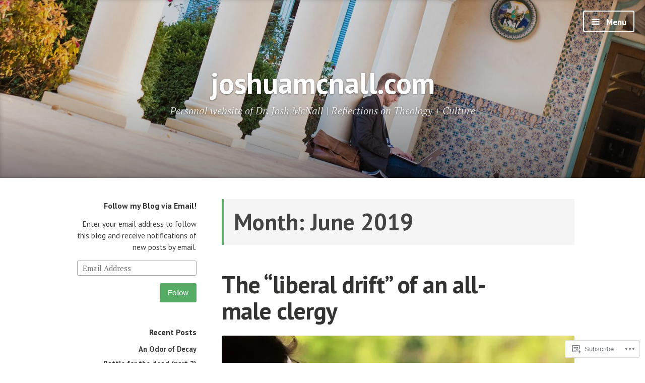

--- FILE ---
content_type: text/html; charset=UTF-8
request_url: https://joshuamcnall.com/2019/06/
body_size: 21329
content:
<!DOCTYPE html>
<html lang="en" class="no-js">
<head>
<meta charset="UTF-8">
<meta name="viewport" content="width=device-width, initial-scale=1">
<link rel="profile" href="http://gmpg.org/xfn/11">
<link rel="pingback" href="https://joshuamcnall.com/xmlrpc.php">

<script>(function(html){html.className = html.className.replace(/\bno-js\b/,'js')})(document.documentElement);</script>
<title>June 2019 &#8211; joshuamcnall.com</title>
<meta name='robots' content='max-image-preview:large' />

<!-- Async WordPress.com Remote Login -->
<script id="wpcom_remote_login_js">
var wpcom_remote_login_extra_auth = '';
function wpcom_remote_login_remove_dom_node_id( element_id ) {
	var dom_node = document.getElementById( element_id );
	if ( dom_node ) { dom_node.parentNode.removeChild( dom_node ); }
}
function wpcom_remote_login_remove_dom_node_classes( class_name ) {
	var dom_nodes = document.querySelectorAll( '.' + class_name );
	for ( var i = 0; i < dom_nodes.length; i++ ) {
		dom_nodes[ i ].parentNode.removeChild( dom_nodes[ i ] );
	}
}
function wpcom_remote_login_final_cleanup() {
	wpcom_remote_login_remove_dom_node_classes( "wpcom_remote_login_msg" );
	wpcom_remote_login_remove_dom_node_id( "wpcom_remote_login_key" );
	wpcom_remote_login_remove_dom_node_id( "wpcom_remote_login_validate" );
	wpcom_remote_login_remove_dom_node_id( "wpcom_remote_login_js" );
	wpcom_remote_login_remove_dom_node_id( "wpcom_request_access_iframe" );
	wpcom_remote_login_remove_dom_node_id( "wpcom_request_access_styles" );
}

// Watch for messages back from the remote login
window.addEventListener( "message", function( e ) {
	if ( e.origin === "https://r-login.wordpress.com" ) {
		var data = {};
		try {
			data = JSON.parse( e.data );
		} catch( e ) {
			wpcom_remote_login_final_cleanup();
			return;
		}

		if ( data.msg === 'LOGIN' ) {
			// Clean up the login check iframe
			wpcom_remote_login_remove_dom_node_id( "wpcom_remote_login_key" );

			var id_regex = new RegExp( /^[0-9]+$/ );
			var token_regex = new RegExp( /^.*|.*|.*$/ );
			if (
				token_regex.test( data.token )
				&& id_regex.test( data.wpcomid )
			) {
				// We have everything we need to ask for a login
				var script = document.createElement( "script" );
				script.setAttribute( "id", "wpcom_remote_login_validate" );
				script.src = '/remote-login.php?wpcom_remote_login=validate'
					+ '&wpcomid=' + data.wpcomid
					+ '&token=' + encodeURIComponent( data.token )
					+ '&host=' + window.location.protocol
					+ '//' + window.location.hostname
					+ '&postid=6473'
					+ '&is_singular=';
				document.body.appendChild( script );
			}

			return;
		}

		// Safari ITP, not logged in, so redirect
		if ( data.msg === 'LOGIN-REDIRECT' ) {
			window.location = 'https://wordpress.com/log-in?redirect_to=' + window.location.href;
			return;
		}

		// Safari ITP, storage access failed, remove the request
		if ( data.msg === 'LOGIN-REMOVE' ) {
			var css_zap = 'html { -webkit-transition: margin-top 1s; transition: margin-top 1s; } /* 9001 */ html { margin-top: 0 !important; } * html body { margin-top: 0 !important; } @media screen and ( max-width: 782px ) { html { margin-top: 0 !important; } * html body { margin-top: 0 !important; } }';
			var style_zap = document.createElement( 'style' );
			style_zap.type = 'text/css';
			style_zap.appendChild( document.createTextNode( css_zap ) );
			document.body.appendChild( style_zap );

			var e = document.getElementById( 'wpcom_request_access_iframe' );
			e.parentNode.removeChild( e );

			document.cookie = 'wordpress_com_login_access=denied; path=/; max-age=31536000';

			return;
		}

		// Safari ITP
		if ( data.msg === 'REQUEST_ACCESS' ) {
			console.log( 'request access: safari' );

			// Check ITP iframe enable/disable knob
			if ( wpcom_remote_login_extra_auth !== 'safari_itp_iframe' ) {
				return;
			}

			// If we are in a "private window" there is no ITP.
			var private_window = false;
			try {
				var opendb = window.openDatabase( null, null, null, null );
			} catch( e ) {
				private_window = true;
			}

			if ( private_window ) {
				console.log( 'private window' );
				return;
			}

			var iframe = document.createElement( 'iframe' );
			iframe.id = 'wpcom_request_access_iframe';
			iframe.setAttribute( 'scrolling', 'no' );
			iframe.setAttribute( 'sandbox', 'allow-storage-access-by-user-activation allow-scripts allow-same-origin allow-top-navigation-by-user-activation' );
			iframe.src = 'https://r-login.wordpress.com/remote-login.php?wpcom_remote_login=request_access&origin=' + encodeURIComponent( data.origin ) + '&wpcomid=' + encodeURIComponent( data.wpcomid );

			var css = 'html { -webkit-transition: margin-top 1s; transition: margin-top 1s; } /* 9001 */ html { margin-top: 46px !important; } * html body { margin-top: 46px !important; } @media screen and ( max-width: 660px ) { html { margin-top: 71px !important; } * html body { margin-top: 71px !important; } #wpcom_request_access_iframe { display: block; height: 71px !important; } } #wpcom_request_access_iframe { border: 0px; height: 46px; position: fixed; top: 0; left: 0; width: 100%; min-width: 100%; z-index: 99999; background: #23282d; } ';

			var style = document.createElement( 'style' );
			style.type = 'text/css';
			style.id = 'wpcom_request_access_styles';
			style.appendChild( document.createTextNode( css ) );
			document.body.appendChild( style );

			document.body.appendChild( iframe );
		}

		if ( data.msg === 'DONE' ) {
			wpcom_remote_login_final_cleanup();
		}
	}
}, false );

// Inject the remote login iframe after the page has had a chance to load
// more critical resources
window.addEventListener( "DOMContentLoaded", function( e ) {
	var iframe = document.createElement( "iframe" );
	iframe.style.display = "none";
	iframe.setAttribute( "scrolling", "no" );
	iframe.setAttribute( "id", "wpcom_remote_login_key" );
	iframe.src = "https://r-login.wordpress.com/remote-login.php"
		+ "?wpcom_remote_login=key"
		+ "&origin=aHR0cHM6Ly9qb3NodWFtY25hbGwuY29t"
		+ "&wpcomid=108184065"
		+ "&time=" + Math.floor( Date.now() / 1000 );
	document.body.appendChild( iframe );
}, false );
</script>
<link rel='dns-prefetch' href='//s0.wp.com' />
<link rel='dns-prefetch' href='//fonts-api.wp.com' />
<link rel="alternate" type="application/rss+xml" title="joshuamcnall.com &raquo; Feed" href="https://joshuamcnall.com/feed/" />
<link rel="alternate" type="application/rss+xml" title="joshuamcnall.com &raquo; Comments Feed" href="https://joshuamcnall.com/comments/feed/" />
	<script type="text/javascript">
		/* <![CDATA[ */
		function addLoadEvent(func) {
			var oldonload = window.onload;
			if (typeof window.onload != 'function') {
				window.onload = func;
			} else {
				window.onload = function () {
					oldonload();
					func();
				}
			}
		}
		/* ]]> */
	</script>
	<style id='wp-emoji-styles-inline-css'>

	img.wp-smiley, img.emoji {
		display: inline !important;
		border: none !important;
		box-shadow: none !important;
		height: 1em !important;
		width: 1em !important;
		margin: 0 0.07em !important;
		vertical-align: -0.1em !important;
		background: none !important;
		padding: 0 !important;
	}
/*# sourceURL=wp-emoji-styles-inline-css */
</style>
<link crossorigin='anonymous' rel='stylesheet' id='all-css-2-1' href='/wp-content/plugins/gutenberg-core/v22.2.0/build/styles/block-library/style.css?m=1764855221i&cssminify=yes' type='text/css' media='all' />
<style id='wp-block-library-inline-css'>
.has-text-align-justify {
	text-align:justify;
}
.has-text-align-justify{text-align:justify;}

/*# sourceURL=wp-block-library-inline-css */
</style><style id='global-styles-inline-css'>
:root{--wp--preset--aspect-ratio--square: 1;--wp--preset--aspect-ratio--4-3: 4/3;--wp--preset--aspect-ratio--3-4: 3/4;--wp--preset--aspect-ratio--3-2: 3/2;--wp--preset--aspect-ratio--2-3: 2/3;--wp--preset--aspect-ratio--16-9: 16/9;--wp--preset--aspect-ratio--9-16: 9/16;--wp--preset--color--black: #000000;--wp--preset--color--cyan-bluish-gray: #abb8c3;--wp--preset--color--white: #ffffff;--wp--preset--color--pale-pink: #f78da7;--wp--preset--color--vivid-red: #cf2e2e;--wp--preset--color--luminous-vivid-orange: #ff6900;--wp--preset--color--luminous-vivid-amber: #fcb900;--wp--preset--color--light-green-cyan: #7bdcb5;--wp--preset--color--vivid-green-cyan: #00d084;--wp--preset--color--pale-cyan-blue: #8ed1fc;--wp--preset--color--vivid-cyan-blue: #0693e3;--wp--preset--color--vivid-purple: #9b51e0;--wp--preset--gradient--vivid-cyan-blue-to-vivid-purple: linear-gradient(135deg,rgb(6,147,227) 0%,rgb(155,81,224) 100%);--wp--preset--gradient--light-green-cyan-to-vivid-green-cyan: linear-gradient(135deg,rgb(122,220,180) 0%,rgb(0,208,130) 100%);--wp--preset--gradient--luminous-vivid-amber-to-luminous-vivid-orange: linear-gradient(135deg,rgb(252,185,0) 0%,rgb(255,105,0) 100%);--wp--preset--gradient--luminous-vivid-orange-to-vivid-red: linear-gradient(135deg,rgb(255,105,0) 0%,rgb(207,46,46) 100%);--wp--preset--gradient--very-light-gray-to-cyan-bluish-gray: linear-gradient(135deg,rgb(238,238,238) 0%,rgb(169,184,195) 100%);--wp--preset--gradient--cool-to-warm-spectrum: linear-gradient(135deg,rgb(74,234,220) 0%,rgb(151,120,209) 20%,rgb(207,42,186) 40%,rgb(238,44,130) 60%,rgb(251,105,98) 80%,rgb(254,248,76) 100%);--wp--preset--gradient--blush-light-purple: linear-gradient(135deg,rgb(255,206,236) 0%,rgb(152,150,240) 100%);--wp--preset--gradient--blush-bordeaux: linear-gradient(135deg,rgb(254,205,165) 0%,rgb(254,45,45) 50%,rgb(107,0,62) 100%);--wp--preset--gradient--luminous-dusk: linear-gradient(135deg,rgb(255,203,112) 0%,rgb(199,81,192) 50%,rgb(65,88,208) 100%);--wp--preset--gradient--pale-ocean: linear-gradient(135deg,rgb(255,245,203) 0%,rgb(182,227,212) 50%,rgb(51,167,181) 100%);--wp--preset--gradient--electric-grass: linear-gradient(135deg,rgb(202,248,128) 0%,rgb(113,206,126) 100%);--wp--preset--gradient--midnight: linear-gradient(135deg,rgb(2,3,129) 0%,rgb(40,116,252) 100%);--wp--preset--font-size--small: 13px;--wp--preset--font-size--medium: 20px;--wp--preset--font-size--large: 36px;--wp--preset--font-size--x-large: 42px;--wp--preset--font-family--albert-sans: 'Albert Sans', sans-serif;--wp--preset--font-family--alegreya: Alegreya, serif;--wp--preset--font-family--arvo: Arvo, serif;--wp--preset--font-family--bodoni-moda: 'Bodoni Moda', serif;--wp--preset--font-family--bricolage-grotesque: 'Bricolage Grotesque', sans-serif;--wp--preset--font-family--cabin: Cabin, sans-serif;--wp--preset--font-family--chivo: Chivo, sans-serif;--wp--preset--font-family--commissioner: Commissioner, sans-serif;--wp--preset--font-family--cormorant: Cormorant, serif;--wp--preset--font-family--courier-prime: 'Courier Prime', monospace;--wp--preset--font-family--crimson-pro: 'Crimson Pro', serif;--wp--preset--font-family--dm-mono: 'DM Mono', monospace;--wp--preset--font-family--dm-sans: 'DM Sans', sans-serif;--wp--preset--font-family--dm-serif-display: 'DM Serif Display', serif;--wp--preset--font-family--domine: Domine, serif;--wp--preset--font-family--eb-garamond: 'EB Garamond', serif;--wp--preset--font-family--epilogue: Epilogue, sans-serif;--wp--preset--font-family--fahkwang: Fahkwang, sans-serif;--wp--preset--font-family--figtree: Figtree, sans-serif;--wp--preset--font-family--fira-sans: 'Fira Sans', sans-serif;--wp--preset--font-family--fjalla-one: 'Fjalla One', sans-serif;--wp--preset--font-family--fraunces: Fraunces, serif;--wp--preset--font-family--gabarito: Gabarito, system-ui;--wp--preset--font-family--ibm-plex-mono: 'IBM Plex Mono', monospace;--wp--preset--font-family--ibm-plex-sans: 'IBM Plex Sans', sans-serif;--wp--preset--font-family--ibarra-real-nova: 'Ibarra Real Nova', serif;--wp--preset--font-family--instrument-serif: 'Instrument Serif', serif;--wp--preset--font-family--inter: Inter, sans-serif;--wp--preset--font-family--josefin-sans: 'Josefin Sans', sans-serif;--wp--preset--font-family--jost: Jost, sans-serif;--wp--preset--font-family--libre-baskerville: 'Libre Baskerville', serif;--wp--preset--font-family--libre-franklin: 'Libre Franklin', sans-serif;--wp--preset--font-family--literata: Literata, serif;--wp--preset--font-family--lora: Lora, serif;--wp--preset--font-family--merriweather: Merriweather, serif;--wp--preset--font-family--montserrat: Montserrat, sans-serif;--wp--preset--font-family--newsreader: Newsreader, serif;--wp--preset--font-family--noto-sans-mono: 'Noto Sans Mono', sans-serif;--wp--preset--font-family--nunito: Nunito, sans-serif;--wp--preset--font-family--open-sans: 'Open Sans', sans-serif;--wp--preset--font-family--overpass: Overpass, sans-serif;--wp--preset--font-family--pt-serif: 'PT Serif', serif;--wp--preset--font-family--petrona: Petrona, serif;--wp--preset--font-family--piazzolla: Piazzolla, serif;--wp--preset--font-family--playfair-display: 'Playfair Display', serif;--wp--preset--font-family--plus-jakarta-sans: 'Plus Jakarta Sans', sans-serif;--wp--preset--font-family--poppins: Poppins, sans-serif;--wp--preset--font-family--raleway: Raleway, sans-serif;--wp--preset--font-family--roboto: Roboto, sans-serif;--wp--preset--font-family--roboto-slab: 'Roboto Slab', serif;--wp--preset--font-family--rubik: Rubik, sans-serif;--wp--preset--font-family--rufina: Rufina, serif;--wp--preset--font-family--sora: Sora, sans-serif;--wp--preset--font-family--source-sans-3: 'Source Sans 3', sans-serif;--wp--preset--font-family--source-serif-4: 'Source Serif 4', serif;--wp--preset--font-family--space-mono: 'Space Mono', monospace;--wp--preset--font-family--syne: Syne, sans-serif;--wp--preset--font-family--texturina: Texturina, serif;--wp--preset--font-family--urbanist: Urbanist, sans-serif;--wp--preset--font-family--work-sans: 'Work Sans', sans-serif;--wp--preset--spacing--20: 0.44rem;--wp--preset--spacing--30: 0.67rem;--wp--preset--spacing--40: 1rem;--wp--preset--spacing--50: 1.5rem;--wp--preset--spacing--60: 2.25rem;--wp--preset--spacing--70: 3.38rem;--wp--preset--spacing--80: 5.06rem;--wp--preset--shadow--natural: 6px 6px 9px rgba(0, 0, 0, 0.2);--wp--preset--shadow--deep: 12px 12px 50px rgba(0, 0, 0, 0.4);--wp--preset--shadow--sharp: 6px 6px 0px rgba(0, 0, 0, 0.2);--wp--preset--shadow--outlined: 6px 6px 0px -3px rgb(255, 255, 255), 6px 6px rgb(0, 0, 0);--wp--preset--shadow--crisp: 6px 6px 0px rgb(0, 0, 0);}:where(.is-layout-flex){gap: 0.5em;}:where(.is-layout-grid){gap: 0.5em;}body .is-layout-flex{display: flex;}.is-layout-flex{flex-wrap: wrap;align-items: center;}.is-layout-flex > :is(*, div){margin: 0;}body .is-layout-grid{display: grid;}.is-layout-grid > :is(*, div){margin: 0;}:where(.wp-block-columns.is-layout-flex){gap: 2em;}:where(.wp-block-columns.is-layout-grid){gap: 2em;}:where(.wp-block-post-template.is-layout-flex){gap: 1.25em;}:where(.wp-block-post-template.is-layout-grid){gap: 1.25em;}.has-black-color{color: var(--wp--preset--color--black) !important;}.has-cyan-bluish-gray-color{color: var(--wp--preset--color--cyan-bluish-gray) !important;}.has-white-color{color: var(--wp--preset--color--white) !important;}.has-pale-pink-color{color: var(--wp--preset--color--pale-pink) !important;}.has-vivid-red-color{color: var(--wp--preset--color--vivid-red) !important;}.has-luminous-vivid-orange-color{color: var(--wp--preset--color--luminous-vivid-orange) !important;}.has-luminous-vivid-amber-color{color: var(--wp--preset--color--luminous-vivid-amber) !important;}.has-light-green-cyan-color{color: var(--wp--preset--color--light-green-cyan) !important;}.has-vivid-green-cyan-color{color: var(--wp--preset--color--vivid-green-cyan) !important;}.has-pale-cyan-blue-color{color: var(--wp--preset--color--pale-cyan-blue) !important;}.has-vivid-cyan-blue-color{color: var(--wp--preset--color--vivid-cyan-blue) !important;}.has-vivid-purple-color{color: var(--wp--preset--color--vivid-purple) !important;}.has-black-background-color{background-color: var(--wp--preset--color--black) !important;}.has-cyan-bluish-gray-background-color{background-color: var(--wp--preset--color--cyan-bluish-gray) !important;}.has-white-background-color{background-color: var(--wp--preset--color--white) !important;}.has-pale-pink-background-color{background-color: var(--wp--preset--color--pale-pink) !important;}.has-vivid-red-background-color{background-color: var(--wp--preset--color--vivid-red) !important;}.has-luminous-vivid-orange-background-color{background-color: var(--wp--preset--color--luminous-vivid-orange) !important;}.has-luminous-vivid-amber-background-color{background-color: var(--wp--preset--color--luminous-vivid-amber) !important;}.has-light-green-cyan-background-color{background-color: var(--wp--preset--color--light-green-cyan) !important;}.has-vivid-green-cyan-background-color{background-color: var(--wp--preset--color--vivid-green-cyan) !important;}.has-pale-cyan-blue-background-color{background-color: var(--wp--preset--color--pale-cyan-blue) !important;}.has-vivid-cyan-blue-background-color{background-color: var(--wp--preset--color--vivid-cyan-blue) !important;}.has-vivid-purple-background-color{background-color: var(--wp--preset--color--vivid-purple) !important;}.has-black-border-color{border-color: var(--wp--preset--color--black) !important;}.has-cyan-bluish-gray-border-color{border-color: var(--wp--preset--color--cyan-bluish-gray) !important;}.has-white-border-color{border-color: var(--wp--preset--color--white) !important;}.has-pale-pink-border-color{border-color: var(--wp--preset--color--pale-pink) !important;}.has-vivid-red-border-color{border-color: var(--wp--preset--color--vivid-red) !important;}.has-luminous-vivid-orange-border-color{border-color: var(--wp--preset--color--luminous-vivid-orange) !important;}.has-luminous-vivid-amber-border-color{border-color: var(--wp--preset--color--luminous-vivid-amber) !important;}.has-light-green-cyan-border-color{border-color: var(--wp--preset--color--light-green-cyan) !important;}.has-vivid-green-cyan-border-color{border-color: var(--wp--preset--color--vivid-green-cyan) !important;}.has-pale-cyan-blue-border-color{border-color: var(--wp--preset--color--pale-cyan-blue) !important;}.has-vivid-cyan-blue-border-color{border-color: var(--wp--preset--color--vivid-cyan-blue) !important;}.has-vivid-purple-border-color{border-color: var(--wp--preset--color--vivid-purple) !important;}.has-vivid-cyan-blue-to-vivid-purple-gradient-background{background: var(--wp--preset--gradient--vivid-cyan-blue-to-vivid-purple) !important;}.has-light-green-cyan-to-vivid-green-cyan-gradient-background{background: var(--wp--preset--gradient--light-green-cyan-to-vivid-green-cyan) !important;}.has-luminous-vivid-amber-to-luminous-vivid-orange-gradient-background{background: var(--wp--preset--gradient--luminous-vivid-amber-to-luminous-vivid-orange) !important;}.has-luminous-vivid-orange-to-vivid-red-gradient-background{background: var(--wp--preset--gradient--luminous-vivid-orange-to-vivid-red) !important;}.has-very-light-gray-to-cyan-bluish-gray-gradient-background{background: var(--wp--preset--gradient--very-light-gray-to-cyan-bluish-gray) !important;}.has-cool-to-warm-spectrum-gradient-background{background: var(--wp--preset--gradient--cool-to-warm-spectrum) !important;}.has-blush-light-purple-gradient-background{background: var(--wp--preset--gradient--blush-light-purple) !important;}.has-blush-bordeaux-gradient-background{background: var(--wp--preset--gradient--blush-bordeaux) !important;}.has-luminous-dusk-gradient-background{background: var(--wp--preset--gradient--luminous-dusk) !important;}.has-pale-ocean-gradient-background{background: var(--wp--preset--gradient--pale-ocean) !important;}.has-electric-grass-gradient-background{background: var(--wp--preset--gradient--electric-grass) !important;}.has-midnight-gradient-background{background: var(--wp--preset--gradient--midnight) !important;}.has-small-font-size{font-size: var(--wp--preset--font-size--small) !important;}.has-medium-font-size{font-size: var(--wp--preset--font-size--medium) !important;}.has-large-font-size{font-size: var(--wp--preset--font-size--large) !important;}.has-x-large-font-size{font-size: var(--wp--preset--font-size--x-large) !important;}.has-albert-sans-font-family{font-family: var(--wp--preset--font-family--albert-sans) !important;}.has-alegreya-font-family{font-family: var(--wp--preset--font-family--alegreya) !important;}.has-arvo-font-family{font-family: var(--wp--preset--font-family--arvo) !important;}.has-bodoni-moda-font-family{font-family: var(--wp--preset--font-family--bodoni-moda) !important;}.has-bricolage-grotesque-font-family{font-family: var(--wp--preset--font-family--bricolage-grotesque) !important;}.has-cabin-font-family{font-family: var(--wp--preset--font-family--cabin) !important;}.has-chivo-font-family{font-family: var(--wp--preset--font-family--chivo) !important;}.has-commissioner-font-family{font-family: var(--wp--preset--font-family--commissioner) !important;}.has-cormorant-font-family{font-family: var(--wp--preset--font-family--cormorant) !important;}.has-courier-prime-font-family{font-family: var(--wp--preset--font-family--courier-prime) !important;}.has-crimson-pro-font-family{font-family: var(--wp--preset--font-family--crimson-pro) !important;}.has-dm-mono-font-family{font-family: var(--wp--preset--font-family--dm-mono) !important;}.has-dm-sans-font-family{font-family: var(--wp--preset--font-family--dm-sans) !important;}.has-dm-serif-display-font-family{font-family: var(--wp--preset--font-family--dm-serif-display) !important;}.has-domine-font-family{font-family: var(--wp--preset--font-family--domine) !important;}.has-eb-garamond-font-family{font-family: var(--wp--preset--font-family--eb-garamond) !important;}.has-epilogue-font-family{font-family: var(--wp--preset--font-family--epilogue) !important;}.has-fahkwang-font-family{font-family: var(--wp--preset--font-family--fahkwang) !important;}.has-figtree-font-family{font-family: var(--wp--preset--font-family--figtree) !important;}.has-fira-sans-font-family{font-family: var(--wp--preset--font-family--fira-sans) !important;}.has-fjalla-one-font-family{font-family: var(--wp--preset--font-family--fjalla-one) !important;}.has-fraunces-font-family{font-family: var(--wp--preset--font-family--fraunces) !important;}.has-gabarito-font-family{font-family: var(--wp--preset--font-family--gabarito) !important;}.has-ibm-plex-mono-font-family{font-family: var(--wp--preset--font-family--ibm-plex-mono) !important;}.has-ibm-plex-sans-font-family{font-family: var(--wp--preset--font-family--ibm-plex-sans) !important;}.has-ibarra-real-nova-font-family{font-family: var(--wp--preset--font-family--ibarra-real-nova) !important;}.has-instrument-serif-font-family{font-family: var(--wp--preset--font-family--instrument-serif) !important;}.has-inter-font-family{font-family: var(--wp--preset--font-family--inter) !important;}.has-josefin-sans-font-family{font-family: var(--wp--preset--font-family--josefin-sans) !important;}.has-jost-font-family{font-family: var(--wp--preset--font-family--jost) !important;}.has-libre-baskerville-font-family{font-family: var(--wp--preset--font-family--libre-baskerville) !important;}.has-libre-franklin-font-family{font-family: var(--wp--preset--font-family--libre-franklin) !important;}.has-literata-font-family{font-family: var(--wp--preset--font-family--literata) !important;}.has-lora-font-family{font-family: var(--wp--preset--font-family--lora) !important;}.has-merriweather-font-family{font-family: var(--wp--preset--font-family--merriweather) !important;}.has-montserrat-font-family{font-family: var(--wp--preset--font-family--montserrat) !important;}.has-newsreader-font-family{font-family: var(--wp--preset--font-family--newsreader) !important;}.has-noto-sans-mono-font-family{font-family: var(--wp--preset--font-family--noto-sans-mono) !important;}.has-nunito-font-family{font-family: var(--wp--preset--font-family--nunito) !important;}.has-open-sans-font-family{font-family: var(--wp--preset--font-family--open-sans) !important;}.has-overpass-font-family{font-family: var(--wp--preset--font-family--overpass) !important;}.has-pt-serif-font-family{font-family: var(--wp--preset--font-family--pt-serif) !important;}.has-petrona-font-family{font-family: var(--wp--preset--font-family--petrona) !important;}.has-piazzolla-font-family{font-family: var(--wp--preset--font-family--piazzolla) !important;}.has-playfair-display-font-family{font-family: var(--wp--preset--font-family--playfair-display) !important;}.has-plus-jakarta-sans-font-family{font-family: var(--wp--preset--font-family--plus-jakarta-sans) !important;}.has-poppins-font-family{font-family: var(--wp--preset--font-family--poppins) !important;}.has-raleway-font-family{font-family: var(--wp--preset--font-family--raleway) !important;}.has-roboto-font-family{font-family: var(--wp--preset--font-family--roboto) !important;}.has-roboto-slab-font-family{font-family: var(--wp--preset--font-family--roboto-slab) !important;}.has-rubik-font-family{font-family: var(--wp--preset--font-family--rubik) !important;}.has-rufina-font-family{font-family: var(--wp--preset--font-family--rufina) !important;}.has-sora-font-family{font-family: var(--wp--preset--font-family--sora) !important;}.has-source-sans-3-font-family{font-family: var(--wp--preset--font-family--source-sans-3) !important;}.has-source-serif-4-font-family{font-family: var(--wp--preset--font-family--source-serif-4) !important;}.has-space-mono-font-family{font-family: var(--wp--preset--font-family--space-mono) !important;}.has-syne-font-family{font-family: var(--wp--preset--font-family--syne) !important;}.has-texturina-font-family{font-family: var(--wp--preset--font-family--texturina) !important;}.has-urbanist-font-family{font-family: var(--wp--preset--font-family--urbanist) !important;}.has-work-sans-font-family{font-family: var(--wp--preset--font-family--work-sans) !important;}
/*# sourceURL=global-styles-inline-css */
</style>

<style id='classic-theme-styles-inline-css'>
/*! This file is auto-generated */
.wp-block-button__link{color:#fff;background-color:#32373c;border-radius:9999px;box-shadow:none;text-decoration:none;padding:calc(.667em + 2px) calc(1.333em + 2px);font-size:1.125em}.wp-block-file__button{background:#32373c;color:#fff;text-decoration:none}
/*# sourceURL=/wp-includes/css/classic-themes.min.css */
</style>
<link crossorigin='anonymous' rel='stylesheet' id='all-css-4-1' href='/_static/??-eJx9jEEOAiEQBD/kQECjeDC+ZWEnijIwYWA3/l72op689KFTVXplCCU3zE1z6reYRYfiUwlP0VYZpwxIJE4IFRd10HOU9iFA2iuhCiI7/ROiDt9WxfETT20jCOc4YUIa2D9t5eGA91xRBMZS7ATtPkTZvCtdzNEZt7f2fHq8Afl7R7w=&cssminify=yes' type='text/css' media='all' />
<link rel='stylesheet' id='independent-publisher-fonts-css' href='https://fonts-api.wp.com/css?family=PT+Sans%3A400%2C700%2C400italic%2C700italic%7CPT+Serif%3A400%2C700%2C400italic%2C700italic&#038;subset=latin%2Clatin-ext' media='all' />
<link crossorigin='anonymous' rel='stylesheet' id='all-css-6-1' href='/_static/??-eJyVj90KwjAMRl/IGvyZ4oX4KLLV2GW2aWlShm9vJ15MFMGb8B3I+UhgTMZGVmSFUEzyxRELDKiptbcXgxSGM7EFh4yZqiDf49KKLGDWqT0GFEilA+ILJqyD1VT2JD1mEL17/F+bjnmqZkw2ho+C2S8ZOx9djQ7q1gx/SQ6j8dG2SpHfwFx9S3lST+G42jeb9f6w2zbDA0tRe/8=&cssminify=yes' type='text/css' media='all' />
<style id='independent-publisher-style-inline-css'>
#hero-header { background: url("https://joshuamcnall.com/wp-content/uploads/2017/12/cropped-joshbanner_7.jpg") no-repeat center; background-size: cover; background-attachment: scroll; }
/*# sourceURL=independent-publisher-style-inline-css */
</style>
<link crossorigin='anonymous' rel='stylesheet' id='print-css-7-1' href='/wp-content/mu-plugins/global-print/global-print.css?m=1465851035i&cssminify=yes' type='text/css' media='print' />
<style id='jetpack-global-styles-frontend-style-inline-css'>
:root { --font-headings: unset; --font-base: unset; --font-headings-default: -apple-system,BlinkMacSystemFont,"Segoe UI",Roboto,Oxygen-Sans,Ubuntu,Cantarell,"Helvetica Neue",sans-serif; --font-base-default: -apple-system,BlinkMacSystemFont,"Segoe UI",Roboto,Oxygen-Sans,Ubuntu,Cantarell,"Helvetica Neue",sans-serif;}
/*# sourceURL=jetpack-global-styles-frontend-style-inline-css */
</style>
<link crossorigin='anonymous' rel='stylesheet' id='all-css-10-1' href='/wp-content/themes/h4/global.css?m=1420737423i&cssminify=yes' type='text/css' media='all' />
<script type="text/javascript" id="wpcom-actionbar-placeholder-js-extra">
/* <![CDATA[ */
var actionbardata = {"siteID":"108184065","postID":"0","siteURL":"https://joshuamcnall.com","xhrURL":"https://joshuamcnall.com/wp-admin/admin-ajax.php","nonce":"49b2c6b157","isLoggedIn":"","statusMessage":"","subsEmailDefault":"instantly","proxyScriptUrl":"https://s0.wp.com/wp-content/js/wpcom-proxy-request.js?m=1513050504i&amp;ver=20211021","i18n":{"followedText":"New posts from this site will now appear in your \u003Ca href=\"https://wordpress.com/reader\"\u003EReader\u003C/a\u003E","foldBar":"Collapse this bar","unfoldBar":"Expand this bar","shortLinkCopied":"Shortlink copied to clipboard."}};
//# sourceURL=wpcom-actionbar-placeholder-js-extra
/* ]]> */
</script>
<script type="text/javascript" id="jetpack-mu-wpcom-settings-js-before">
/* <![CDATA[ */
var JETPACK_MU_WPCOM_SETTINGS = {"assetsUrl":"https://s0.wp.com/wp-content/mu-plugins/jetpack-mu-wpcom-plugin/sun/jetpack_vendor/automattic/jetpack-mu-wpcom/src/build/"};
//# sourceURL=jetpack-mu-wpcom-settings-js-before
/* ]]> */
</script>
<script crossorigin='anonymous' type='text/javascript'  src='/_static/??-eJzTLy/QTc7PK0nNK9HPKtYvyinRLSjKr6jUyyrW0QfKZeYl55SmpBaDJLMKS1OLKqGUXm5mHkFFurmZ6UWJJalQxfa5tobmRgamxgZmFpZZACbyLJI='></script>
<script type="text/javascript" id="rlt-proxy-js-after">
/* <![CDATA[ */
	rltInitialize( {"token":null,"iframeOrigins":["https:\/\/widgets.wp.com"]} );
//# sourceURL=rlt-proxy-js-after
/* ]]> */
</script>
<link rel="EditURI" type="application/rsd+xml" title="RSD" href="https://joshuamcnalldotcom.wordpress.com/xmlrpc.php?rsd" />
<meta name="generator" content="WordPress.com" />

<!-- Jetpack Open Graph Tags -->
<meta property="og:type" content="website" />
<meta property="og:title" content="June 2019 &#8211; joshuamcnall.com" />
<meta property="og:site_name" content="joshuamcnall.com" />
<meta property="og:image" content="https://s0.wp.com/i/blank.jpg?m=1383295312i" />
<meta property="og:image:width" content="200" />
<meta property="og:image:height" content="200" />
<meta property="og:image:alt" content="" />
<meta property="og:locale" content="en_US" />
<meta name="twitter:creator" content="@jmcnallokwuedu" />
<meta name="twitter:site" content="@jmcnallokwuedu" />

<!-- End Jetpack Open Graph Tags -->
<link rel="shortcut icon" type="image/x-icon" href="https://s0.wp.com/i/favicon.ico?m=1713425267i" sizes="16x16 24x24 32x32 48x48" />
<link rel="icon" type="image/x-icon" href="https://s0.wp.com/i/favicon.ico?m=1713425267i" sizes="16x16 24x24 32x32 48x48" />
<link rel="apple-touch-icon" href="https://s0.wp.com/i/webclip.png?m=1713868326i" />
<link rel="search" type="application/opensearchdescription+xml" href="https://joshuamcnall.com/osd.xml" title="joshuamcnall.com" />
<link rel="search" type="application/opensearchdescription+xml" href="https://s1.wp.com/opensearch.xml" title="WordPress.com" />
<style type="text/css">.recentcomments a{display:inline !important;padding:0 !important;margin:0 !important;}</style>		<style type="text/css">
			.recentcomments a {
				display: inline !important;
				padding: 0 !important;
				margin: 0 !important;
			}

			table.recentcommentsavatartop img.avatar, table.recentcommentsavatarend img.avatar {
				border: 0px;
				margin: 0;
			}

			table.recentcommentsavatartop a, table.recentcommentsavatarend a {
				border: 0px !important;
				background-color: transparent !important;
			}

			td.recentcommentsavatarend, td.recentcommentsavatartop {
				padding: 0px 0px 1px 0px;
				margin: 0px;
			}

			td.recentcommentstextend {
				border: none !important;
				padding: 0px 0px 2px 10px;
			}

			.rtl td.recentcommentstextend {
				padding: 0px 10px 2px 0px;
			}

			td.recentcommentstexttop {
				border: none;
				padding: 0px 0px 0px 10px;
			}

			.rtl td.recentcommentstexttop {
				padding: 0px 10px 0px 0px;
			}
		</style>
		<meta name="description" content="2 posts published by joshuamcnall during June 2019" />
<link crossorigin='anonymous' rel='stylesheet' id='all-css-0-3' href='/wp-content/mu-plugins/jetpack-plugin/sun/_inc/build/subscriptions/subscriptions.min.css?m=1753981412i&cssminify=yes' type='text/css' media='all' />
</head>

<body class="archive date wp-theme-pubindependent-publisher customizer-styles-applied has-header-image has-sidebar gravatar-logo-disabled jetpack-reblog-enabled">

<div id="page" class="hfeed site">
	<a class="skip-link screen-reader-text" href="#content">Skip to content</a>

	
<div id="hero-header" class="site-hero-section">
			<a id="slide-menu-toggle" class="menu-toggle" href="#slide-menu" aria-controls="slide-menu" aria-expanded="false" role="button" onclick="return false;">
			Menu		</a><!-- #slide-menu-toggle -->
	
	<div class="inner">
				<h1 class="site-title"><a href="https://joshuamcnall.com/" rel="home">joshuamcnall.com</a></h1>
		<h2 class="site-description">Personal website of Dr. Josh McNall  |  Reflections on Theology + Culture</h2>

			</div><!-- .inner -->
</div><!-- #hero-header -->


	<div id="content-wrapper">
		<header id="masthead" class="site-header" role="banner">
			
			
<div id="secondary" class="widget-area" role="complementary">
	<aside id="blog_subscription-3" class="widget widget_blog_subscription jetpack_subscription_widget"><h1 class="widget-title"><label for="subscribe-field">Follow my Blog via Email!</label></h1>

			<div class="wp-block-jetpack-subscriptions__container">
			<form
				action="https://subscribe.wordpress.com"
				method="post"
				accept-charset="utf-8"
				data-blog="108184065"
				data-post_access_level="everybody"
				id="subscribe-blog"
			>
				<p>Enter your email address to follow this blog and receive notifications of new posts by email.</p>
				<p id="subscribe-email">
					<label
						id="subscribe-field-label"
						for="subscribe-field"
						class="screen-reader-text"
					>
						Email Address:					</label>

					<input
							type="email"
							name="email"
							autocomplete="email"
							
							style="width: 95%; padding: 1px 10px"
							placeholder="Email Address"
							value=""
							id="subscribe-field"
							required
						/>				</p>

				<p id="subscribe-submit"
									>
					<input type="hidden" name="action" value="subscribe"/>
					<input type="hidden" name="blog_id" value="108184065"/>
					<input type="hidden" name="source" value="https://joshuamcnall.com/2019/06/"/>
					<input type="hidden" name="sub-type" value="widget"/>
					<input type="hidden" name="redirect_fragment" value="subscribe-blog"/>
					<input type="hidden" id="_wpnonce" name="_wpnonce" value="0bccce2f32" />					<button type="submit"
													class="wp-block-button__link"
																	>
						Follow					</button>
				</p>
			</form>
						</div>
			
</aside>
		<aside id="recent-posts-2" class="widget widget_recent_entries">
		<h1 class="widget-title">Recent Posts</h1>
		<ul>
											<li>
					<a href="https://joshuamcnall.com/2025/08/27/an-odor-of-decay/">An Odor of&nbsp;Decay</a>
									</li>
											<li>
					<a href="https://joshuamcnall.com/2025/08/10/battle-for-the-dead-part-2/">Battle for the dead (part&nbsp;2)</a>
									</li>
											<li>
					<a href="https://joshuamcnall.com/2025/08/04/battle-for-the-dead-part-1/">Battle for the dead (part&nbsp;1)</a>
									</li>
											<li>
					<a href="https://joshuamcnall.com/2025/07/24/you-cant-think-your-way-out/">You can&#8217;t think your way&nbsp;out</a>
									</li>
											<li>
					<a href="https://joshuamcnall.com/2025/07/16/are-all-sins-equal-before-god-part-2/">Are all sins equal before God? (part&nbsp;2)</a>
									</li>
					</ul>

		</aside><aside id="search-2" class="widget widget_search"><form role="search" method="get" class="search-form" action="https://joshuamcnall.com/">
				<label>
					<span class="screen-reader-text">Search for:</span>
					<input type="search" class="search-field" placeholder="Search &hellip;" value="" name="s" />
				</label>
				<input type="submit" class="search-submit" value="Search" />
			</form></aside><aside id="recent-comments-2" class="widget widget_recent_comments"><h1 class="widget-title">Recent Comments</h1>				<table class="recentcommentsavatar" cellspacing="0" cellpadding="0" border="0">
					<tr><td title="An Odor of Decay – joshuamcnall.com" class="recentcommentsavatartop" style="height:48px; width:48px;"><a href="https://joshuamcnall.com/2025/08/27/an-odor-of-decay/" rel="nofollow"></a></td><td class="recentcommentstexttop" style=""><a href="https://joshuamcnall.com/2025/08/27/an-odor-of-decay/" rel="nofollow">An Odor of Decay – j&hellip;</a> on <a href="https://joshuamcnall.com/2025/08/10/battle-for-the-dead-part-2/comment-page-1/#comment-17729">Battle for the dead (part&hellip;</a></td></tr><tr><td title="An Odor of Decay – joshuamcnall.com" class="recentcommentsavatarend" style="height:48px; width:48px;"><a href="https://joshuamcnall.com/2025/08/27/an-odor-of-decay/" rel="nofollow"></a></td><td class="recentcommentstextend" style=""><a href="https://joshuamcnall.com/2025/08/27/an-odor-of-decay/" rel="nofollow">An Odor of Decay – j&hellip;</a> on <a href="https://joshuamcnall.com/2025/08/04/battle-for-the-dead-part-1/comment-page-1/#comment-17728">Battle for the dead (part&hellip;</a></td></tr><tr><td title="Battle for the dead (part 2) – joshuamcnall.com" class="recentcommentsavatarend" style="height:48px; width:48px;"><a href="https://joshuamcnall.com/2025/08/10/battle-for-the-dead-part-2/" rel="nofollow"></a></td><td class="recentcommentstextend" style=""><a href="https://joshuamcnall.com/2025/08/10/battle-for-the-dead-part-2/" rel="nofollow">Battle for the dead&hellip;</a> on <a href="https://joshuamcnall.com/2025/08/04/battle-for-the-dead-part-1/comment-page-1/#comment-17727">Battle for the dead (part&hellip;</a></td></tr><tr><td title="Excellent or Praiseworthy – July 2025 – Daniel Seabaugh" class="recentcommentsavatarend" style="height:48px; width:48px;"><a href="http://danielseabaugh.com/2025/07/28/excellent-or-praiseworthy-july-2025/" rel="nofollow"><img referrerpolicy="no-referrer" alt='Unknown&#039;s avatar' src='https://danieleseabaugh.files.wordpress.com/2022/07/image-9.jpg?w=48' srcset='https://danieleseabaugh.files.wordpress.com/2022/07/image-9.jpg?w=48 1x, https://danieleseabaugh.files.wordpress.com/2022/07/image-9.jpg?w=72 1.5x, https://danieleseabaugh.files.wordpress.com/2022/07/image-9.jpg?w=96 2x, https://danieleseabaugh.files.wordpress.com/2022/07/image-9.jpg?w=144 3x, https://danieleseabaugh.files.wordpress.com/2022/07/image-9.jpg?w=192 4x' class='avatar avatar-48' height='48' width='48' loading='lazy' decoding='async' /></a></td><td class="recentcommentstextend" style=""><a href="http://danielseabaugh.com/2025/07/28/excellent-or-praiseworthy-july-2025/" rel="nofollow">Excellent or Praisew&hellip;</a> on <a href="https://joshuamcnall.com/2025/07/05/are-all-sins-equal-before-god-part-1/comment-page-1/#comment-17726">Are all sins equal before God?&hellip;</a></td></tr><tr><td title="Are all sins equal before God? (part 2) – joshuamcnall.com" class="recentcommentsavatarend" style="height:48px; width:48px;"><a href="https://joshuamcnall.com/2025/07/16/are-all-sins-equal-before-god-part-2/" rel="nofollow"></a></td><td class="recentcommentstextend" style=""><a href="https://joshuamcnall.com/2025/07/16/are-all-sins-equal-before-god-part-2/" rel="nofollow">Are all sins equal b&hellip;</a> on <a href="https://joshuamcnall.com/2025/07/05/are-all-sins-equal-before-god-part-1/comment-page-1/#comment-17725">Are all sins equal before God?&hellip;</a></td></tr>				</table>
				</aside><aside id="archives-2" class="widget widget_archive"><h1 class="widget-title">Archives</h1>
			<ul>
					<li><a href='https://joshuamcnall.com/2025/08/'>August 2025</a></li>
	<li><a href='https://joshuamcnall.com/2025/07/'>July 2025</a></li>
	<li><a href='https://joshuamcnall.com/2025/05/'>May 2025</a></li>
	<li><a href='https://joshuamcnall.com/2025/04/'>April 2025</a></li>
	<li><a href='https://joshuamcnall.com/2025/03/'>March 2025</a></li>
	<li><a href='https://joshuamcnall.com/2025/02/'>February 2025</a></li>
	<li><a href='https://joshuamcnall.com/2025/01/'>January 2025</a></li>
	<li><a href='https://joshuamcnall.com/2024/06/'>June 2024</a></li>
	<li><a href='https://joshuamcnall.com/2024/05/'>May 2024</a></li>
	<li><a href='https://joshuamcnall.com/2024/04/'>April 2024</a></li>
	<li><a href='https://joshuamcnall.com/2024/03/'>March 2024</a></li>
	<li><a href='https://joshuamcnall.com/2023/04/'>April 2023</a></li>
	<li><a href='https://joshuamcnall.com/2023/02/'>February 2023</a></li>
	<li><a href='https://joshuamcnall.com/2022/12/'>December 2022</a></li>
	<li><a href='https://joshuamcnall.com/2022/11/'>November 2022</a></li>
	<li><a href='https://joshuamcnall.com/2022/08/'>August 2022</a></li>
	<li><a href='https://joshuamcnall.com/2022/07/'>July 2022</a></li>
	<li><a href='https://joshuamcnall.com/2022/06/'>June 2022</a></li>
	<li><a href='https://joshuamcnall.com/2022/04/'>April 2022</a></li>
	<li><a href='https://joshuamcnall.com/2021/12/'>December 2021</a></li>
	<li><a href='https://joshuamcnall.com/2021/09/'>September 2021</a></li>
	<li><a href='https://joshuamcnall.com/2021/08/'>August 2021</a></li>
	<li><a href='https://joshuamcnall.com/2021/05/'>May 2021</a></li>
	<li><a href='https://joshuamcnall.com/2021/04/'>April 2021</a></li>
	<li><a href='https://joshuamcnall.com/2021/01/'>January 2021</a></li>
	<li><a href='https://joshuamcnall.com/2020/12/'>December 2020</a></li>
	<li><a href='https://joshuamcnall.com/2020/11/'>November 2020</a></li>
	<li><a href='https://joshuamcnall.com/2020/10/'>October 2020</a></li>
	<li><a href='https://joshuamcnall.com/2020/09/'>September 2020</a></li>
	<li><a href='https://joshuamcnall.com/2020/08/'>August 2020</a></li>
	<li><a href='https://joshuamcnall.com/2020/07/'>July 2020</a></li>
	<li><a href='https://joshuamcnall.com/2020/06/'>June 2020</a></li>
	<li><a href='https://joshuamcnall.com/2020/04/'>April 2020</a></li>
	<li><a href='https://joshuamcnall.com/2020/03/'>March 2020</a></li>
	<li><a href='https://joshuamcnall.com/2020/02/'>February 2020</a></li>
	<li><a href='https://joshuamcnall.com/2020/01/'>January 2020</a></li>
	<li><a href='https://joshuamcnall.com/2019/12/'>December 2019</a></li>
	<li><a href='https://joshuamcnall.com/2019/11/'>November 2019</a></li>
	<li><a href='https://joshuamcnall.com/2019/10/'>October 2019</a></li>
	<li><a href='https://joshuamcnall.com/2019/09/'>September 2019</a></li>
	<li><a href='https://joshuamcnall.com/2019/08/'>August 2019</a></li>
	<li><a href='https://joshuamcnall.com/2019/07/'>July 2019</a></li>
	<li><a href='https://joshuamcnall.com/2019/06/' aria-current="page">June 2019</a></li>
	<li><a href='https://joshuamcnall.com/2019/05/'>May 2019</a></li>
	<li><a href='https://joshuamcnall.com/2019/04/'>April 2019</a></li>
	<li><a href='https://joshuamcnall.com/2019/03/'>March 2019</a></li>
	<li><a href='https://joshuamcnall.com/2019/02/'>February 2019</a></li>
	<li><a href='https://joshuamcnall.com/2019/01/'>January 2019</a></li>
	<li><a href='https://joshuamcnall.com/2018/12/'>December 2018</a></li>
	<li><a href='https://joshuamcnall.com/2018/11/'>November 2018</a></li>
	<li><a href='https://joshuamcnall.com/2018/10/'>October 2018</a></li>
	<li><a href='https://joshuamcnall.com/2018/09/'>September 2018</a></li>
	<li><a href='https://joshuamcnall.com/2018/08/'>August 2018</a></li>
	<li><a href='https://joshuamcnall.com/2018/07/'>July 2018</a></li>
	<li><a href='https://joshuamcnall.com/2018/06/'>June 2018</a></li>
	<li><a href='https://joshuamcnall.com/2018/05/'>May 2018</a></li>
	<li><a href='https://joshuamcnall.com/2018/04/'>April 2018</a></li>
	<li><a href='https://joshuamcnall.com/2018/03/'>March 2018</a></li>
	<li><a href='https://joshuamcnall.com/2018/02/'>February 2018</a></li>
	<li><a href='https://joshuamcnall.com/2018/01/'>January 2018</a></li>
	<li><a href='https://joshuamcnall.com/2017/12/'>December 2017</a></li>
	<li><a href='https://joshuamcnall.com/2017/11/'>November 2017</a></li>
	<li><a href='https://joshuamcnall.com/2017/10/'>October 2017</a></li>
	<li><a href='https://joshuamcnall.com/2017/09/'>September 2017</a></li>
	<li><a href='https://joshuamcnall.com/2017/08/'>August 2017</a></li>
	<li><a href='https://joshuamcnall.com/2017/07/'>July 2017</a></li>
	<li><a href='https://joshuamcnall.com/2017/06/'>June 2017</a></li>
	<li><a href='https://joshuamcnall.com/2017/05/'>May 2017</a></li>
	<li><a href='https://joshuamcnall.com/2017/04/'>April 2017</a></li>
	<li><a href='https://joshuamcnall.com/2017/03/'>March 2017</a></li>
	<li><a href='https://joshuamcnall.com/2017/02/'>February 2017</a></li>
	<li><a href='https://joshuamcnall.com/2017/01/'>January 2017</a></li>
	<li><a href='https://joshuamcnall.com/2016/12/'>December 2016</a></li>
	<li><a href='https://joshuamcnall.com/2016/11/'>November 2016</a></li>
	<li><a href='https://joshuamcnall.com/2016/10/'>October 2016</a></li>
	<li><a href='https://joshuamcnall.com/2016/09/'>September 2016</a></li>
	<li><a href='https://joshuamcnall.com/2016/08/'>August 2016</a></li>
	<li><a href='https://joshuamcnall.com/2016/07/'>July 2016</a></li>
	<li><a href='https://joshuamcnall.com/2016/06/'>June 2016</a></li>
	<li><a href='https://joshuamcnall.com/2016/05/'>May 2016</a></li>
	<li><a href='https://joshuamcnall.com/2016/04/'>April 2016</a></li>
	<li><a href='https://joshuamcnall.com/2016/03/'>March 2016</a></li>
			</ul>

			</aside><aside id="categories-2" class="widget widget_categories"><h1 class="widget-title">Categories</h1>
			<ul>
					<li class="cat-item cat-item-26141"><a href="https://joshuamcnall.com/category/theology/atonement/">Atonement</a>
</li>
	<li class="cat-item cat-item-1098"><a href="https://joshuamcnall.com/category/culture/">Culture</a>
</li>
	<li class="cat-item cat-item-557"><a href="https://joshuamcnall.com/category/literature/">Literature</a>
</li>
	<li class="cat-item cat-item-398"><a href="https://joshuamcnall.com/category/politics/">Politics</a>
</li>
	<li class="cat-item cat-item-36418"><a href="https://joshuamcnall.com/category/spiritual-formation/">Spiritual Formation</a>
</li>
	<li class="cat-item cat-item-6"><a href="https://joshuamcnall.com/category/technology/">technology</a>
</li>
	<li class="cat-item cat-item-3981"><a href="https://joshuamcnall.com/category/theology/">Theology</a>
</li>
	<li class="cat-item cat-item-1"><a href="https://joshuamcnall.com/category/uncategorized/">Uncategorized</a>
</li>
			</ul>

			</aside></div><!-- #secondary -->		</header><!-- #masthead -->

		<div id="content" class="site-content">

	<div id="primary" class="content-area">
		<main id="main" class="site-main" role="main">

		
			<header class="page-header">
				<h1 class="page-title">Month: <span>June 2019</span></h1>			</header><!-- .page-header -->

						
				
<article id="post-6473" class="post-6473 post type-post status-publish format-standard has-post-thumbnail hentry category-theology tag-beth-moore tag-complementarianism tag-egalitarianism tag-sbc tag-sexual-abuse tag-women-in-ministry">
			<header class="entry-header">
			<h1 class="entry-title"><a href="https://joshuamcnall.com/2019/06/13/the-liberal-drift-of-an-all-male-clergy/" rel="bookmark">The &#8220;liberal drift&#8221; of an all-male&nbsp;clergy</a></h1>		</header><!-- .entry-header -->	<div class="post-image-link"><a rel="bookmark" href="https://joshuamcnall.com/2019/06/13/the-liberal-drift-of-an-all-male-clergy/"><img width="700" height="430" src="https://joshuamcnall.com/wp-content/uploads/2019/06/priest-2711054_960_720.jpg?w=700&amp;h=430&amp;crop=1" class="attachment-post-thumbnail size-post-thumbnail wp-post-image" alt="The &#8220;liberal drift&#8221; of an all-male&nbsp;clergy" decoding="async" srcset="https://joshuamcnall.com/wp-content/uploads/2019/06/priest-2711054_960_720.jpg?w=700&amp;h=430&amp;crop=1 700w, https://joshuamcnall.com/wp-content/uploads/2019/06/priest-2711054_960_720.jpg?w=150&amp;h=92&amp;crop=1 150w, https://joshuamcnall.com/wp-content/uploads/2019/06/priest-2711054_960_720.jpg?w=300&amp;h=184&amp;crop=1 300w, https://joshuamcnall.com/wp-content/uploads/2019/06/priest-2711054_960_720.jpg?w=768&amp;h=472&amp;crop=1 768w" sizes="(max-width: 700px) 100vw, 700px" data-attachment-id="6482" data-permalink="https://joshuamcnall.com/2019/06/13/the-liberal-drift-of-an-all-male-clergy/priest-2711054_960_720/" data-orig-file="https://joshuamcnall.com/wp-content/uploads/2019/06/priest-2711054_960_720.jpg" data-orig-size="960,640" data-comments-opened="1" data-image-meta="{&quot;aperture&quot;:&quot;6.3&quot;,&quot;credit&quot;:&quot;&quot;,&quot;camera&quot;:&quot;Canon EOS 1300D&quot;,&quot;caption&quot;:&quot;&quot;,&quot;created_timestamp&quot;:&quot;0&quot;,&quot;copyright&quot;:&quot;&quot;,&quot;focal_length&quot;:&quot;238&quot;,&quot;iso&quot;:&quot;1250&quot;,&quot;shutter_speed&quot;:&quot;0.0025&quot;,&quot;title&quot;:&quot;&quot;,&quot;orientation&quot;:&quot;0&quot;}" data-image-title="priest-2711054_960_720" data-image-description="" data-image-caption="" data-medium-file="https://joshuamcnall.com/wp-content/uploads/2019/06/priest-2711054_960_720.jpg?w=300" data-large-file="https://joshuamcnall.com/wp-content/uploads/2019/06/priest-2711054_960_720.jpg?w=700" /></a></div><!-- .post-image-link -->
	<div class="entry-content">
		<p>“There will be millstones.”</p>
<p>That was O. Alan Noble’s succinct summation of the Southern Baptist Commission’s recent report (<a href="https://caringwell.com/wp-content/uploads/2019/06/SBC-Caring-Well-Report-June-2019.pdf" target="_blank" rel="noopener">here</a>) on widespread sexual abuse within America’s largest Protestant denomination.</p>
<p>The findings were heartbreaking. Though I applaud the efforts to bring them to the light in order to elicit change (see <a href="https://www.christianitytoday.com/news/2019/june/sbc-annual-meeting-southern-baptist-vote-abuse.html" target="_blank" rel="noopener">here</a>).</p>
<p>Still, the most damning reality in the run-up to this week’s SBC annual meeting was that much more energy seemed to be expended by <em>certain leaders</em> to keep women out of almost any form of leadership than to ensure that they be protected against abuse and cover-up.</p>
<p>The optics were, shall we say, not flattering.</p>
<p><strong>NOT JUST AN “SBC” PROBLEM</strong></p>
<p>It would be unfair, however, to see this as merely an SBC problem. And it would be downright sinful to congratulate ourselves (who reside in other traditions) for being superior: “Thank you Lord that I am not like those people… .”</p>
<h3>Regardless of denomination, if you’ve seen one online argument over women in ministry, you’ve seen ‘em all.</h3>
<p>At some point in the predictable “Inquisition by Gif,” at least one well-meaning (?) person will make the following two points:</p>
<ol>
<li>Many denominations that affirmed women in ministry went “Liberal” and experienced numerical decline.</li>
<li><span style="color:var(--color-text);"><em>Ergo</em>, affirming women in ministry leads to the package deal of “Liberalism” with all that it entails (Marxism, veganism, compulsory man-buns).</span></li>
</ol>
<p>The first point has some basis in reality. The second is absurd even without my parenthetical silliness.</p>
<p>The problem starts, as with so many logical trip-ups, in the linkage of two ideas that confuses <em>correlation</em> with <em>causation.</em></p>
<p>On the basis of this false connection, the conclusion follows that if the fundamentalist Twitter-verse allows someone like Beth Moore to give a Mother’s Day message at her local church, it’s only a matter of time (probably minutes) before a vegan, Marxist, SBC death-panel forces Al Mohler to don a man-bun and preach exclusively from Rob Bell books.</p>
<p>But he won’t, because: Bonhoeffer.</p>
<p>If this description quickly devolves into exaggerated nonsense that is precisely my point. It is both foolish and inaccurate to equate an affirmation of women in ministry with a drift toward the package deal of “Liberalism.”</p>
<p><strong>“CONSERVING” THE SPIRIT-DRIVEN PARADIGM</strong></p>
<p>One reason is that there are numerous arguments for women in leadership that proceed on the basis of a high view of Scripture.</p>
<p>Though I’m not a biblical scholar by trade, one might begin by noting these two videos by Ben Witherington (<a href="https://www.youtube.com/watch?v=r2M6HswlH3A&amp;t=301s" target="_blank" rel="noopener">here</a> and <a href="https://www.youtube.com/watch?v=u5VQe_nuNJg&amp;t=197s" target="_blank" rel="noopener">here</a>), and the fantastic series of blog-posts by my former seminary schoolmate, the New Testament specialist, Nijay Gupta (<a href="https://cruxsolablog.com/2019/06/04/why-i-believe-in-women-in-ministry-gupta/?fbclid=IwAR2ngnSUbmgiMp-hJzfJuFBY0QIdSWcrO1NuyHb5N5xbXkUbO_OLGTspqVg" target="_blank" rel="noopener">here</a>).</p>
<p>If these scholars are correct, then Scripture provides both theological basis and real-world examples of women in leadership and ministry—including Deborah, Junia, Priscilla, Phoebe, and the daughters of Philip. And if this is so, then the “liberal revisionist position” is actually the refusal to “conserve” that Spirit-driven paradigm (Joel 2:28; Acts 2:17).</p>
<p>So let me be the first to say it (though with a touch of good-natured, imitative sarcasm):</p>
<p>&#8220;I’m really worried about the “liberal drift” of complementarianism.&#8221;</p>
<p><strong>THE FALLACY OF UNNECESSARY BUNDLING</strong></p>
<p>A further problem in the two points above is the false assumption that “Liberalism” and “Conservatism” are theological package deals that can be simply defined by our contemporary news-cycle.</p>
<p>Whenever this debate arises on social media, the assumption of the “Emojihadeen” seems to be that to care about “Progressive” causes (e.g., racial reconciliation, misogyny, sexual abuse) invariably means that one must not care about “Conservative” ones (e.g., abortion, religious liberty). This is nonsense.</p>
<p>I have spoken of it elsewhere as the fallacy of unnecessary “bundling,” since there are some issues for which our colloquial use of “Liberal” and “Conservative” are just not helpful.</p>
<p>Overall, Christians would do better to stick with biblical categories, as in whatever is right, pure, lovely, admirable, excellent or praiseworthy (Phil 4:8).</p>
<p><strong>CONCLUSION</strong></p>
<p>None of my words  should be taken to imply that a biblical conclusion on women in ministry is either simple or uncontested. The so-called problem passages must be <a href="https://cruxsolablog.com/2019/06/06/why-i-believe-in-women-in-ministry-part-19-gupta/" target="_blank" rel="noopener">addressed</a>.</p>
<p>Nor am I claiming that complementarians are <em>always</em> motivated by misogynistic drives. Some aren&#8217;t. And the SBC has some fantastic servant-leaders. It will not do, therefore, to replace one exaggerated <em>ad hominem</em> with another one.</p>
<p>My argument here is only to urge a “retiring” of the false assumption that affirming women in ministry signals a slide into “Liberalism.”</p>
<p>When we do that, we hazard tethering ourselves to Twitter feeds that may one day be “linked” inexorably to millstones.</p>
<p>&nbsp;</p>
<hr />
<p>&nbsp;</p>
<p>Interested in understanding the Big Story of the Bible? Check out my new book: “<a href="https://store.seedbed.com/products/long-story-short" target="_blank" rel="noopener noreferrer">Long Story Short: the Bible in Six Simple Movements,</a>” available with <a href="https://store.seedbed.com/products/long-story-short?variant=21249902674000" target="_blank" rel="noopener noreferrer">Video</a>teachings to help church small groups.</p>
<p>Signup <a href="https://joshuamcnall.us18.list-manage.com/subscribe?u=01907b0c5335528fdb1ed7412&amp;id=789e3317bc" target="_blank" rel="noopener noreferrer">here</a> to receive bonus content through my email Newsletter (“Serpents and Doves”).</p>
<p>I will not clog your inbox, and I will not share your email address.</p>
	</div><!-- .entry-content -->

	<footer class="entry-footer">
		
		<div class="post-details">
			By <span class="author vcard"><a class="url fn n" href="https://joshuamcnall.com/author/joshuamcnall/">joshuamcnall</a></span><span class="cat-links">in <a href="https://joshuamcnall.com/category/theology/" rel="category tag">Theology</a></span><span class="post-permalink"><a href="https://joshuamcnall.com/2019/06/13/the-liberal-drift-of-an-all-male-clergy/" rel="bookmark"><time class="entry-date published updated" datetime="2019-06-13T12:40:21-05:00">June 13, 2019</time></a></span><span class="word-count">812 Words</span><span class="comments-link"><a href="https://joshuamcnall.com/2019/06/13/the-liberal-drift-of-an-all-male-clergy/#comments">1 Comment</a></span><!-- .comments-link -->		</div><!-- .post-details -->
	</footer><!-- .entry-footer -->
</article><!-- #post-## -->
			
				
<article id="post-6468" class="post-6468 post type-post status-publish format-standard has-post-thumbnail hentry category-culture tag-anxiety tag-depression tag-grief tag-suicide">
			<header class="entry-header">
			<h1 class="entry-title"><a href="https://joshuamcnall.com/2019/06/05/drowning-doesnt-look-like-drowning/" rel="bookmark">&#8220;Drowning&#8221; doesn&#8217;t look like&nbsp;drowning</a></h1>		</header><!-- .entry-header -->	<div class="post-image-link"><a rel="bookmark" href="https://joshuamcnall.com/2019/06/05/drowning-doesnt-look-like-drowning/"><img width="700" height="430" src="https://joshuamcnall.com/wp-content/uploads/2019/06/drowning2.jpg?w=700&amp;h=430&amp;crop=1" class="attachment-post-thumbnail size-post-thumbnail wp-post-image" alt="&#8220;Drowning&#8221; doesn&#8217;t look like&nbsp;drowning" decoding="async" srcset="https://joshuamcnall.com/wp-content/uploads/2019/06/drowning2.jpg?w=700&amp;h=430&amp;crop=1 700w, https://joshuamcnall.com/wp-content/uploads/2019/06/drowning2.jpg?w=150&amp;h=92&amp;crop=1 150w, https://joshuamcnall.com/wp-content/uploads/2019/06/drowning2.jpg?w=300&amp;h=184&amp;crop=1 300w, https://joshuamcnall.com/wp-content/uploads/2019/06/drowning2.jpg?w=768&amp;h=472&amp;crop=1 768w, https://joshuamcnall.com/wp-content/uploads/2019/06/drowning2.jpg?w=1024&amp;h=629&amp;crop=1 1024w" sizes="(max-width: 700px) 100vw, 700px" data-attachment-id="6469" data-permalink="https://joshuamcnall.com/2019/06/05/drowning-doesnt-look-like-drowning/drowning2/" data-orig-file="https://joshuamcnall.com/wp-content/uploads/2019/06/drowning2.jpg" data-orig-size="1200,675" data-comments-opened="1" data-image-meta="{&quot;aperture&quot;:&quot;0&quot;,&quot;credit&quot;:&quot;&quot;,&quot;camera&quot;:&quot;&quot;,&quot;caption&quot;:&quot;&quot;,&quot;created_timestamp&quot;:&quot;0&quot;,&quot;copyright&quot;:&quot;&quot;,&quot;focal_length&quot;:&quot;0&quot;,&quot;iso&quot;:&quot;0&quot;,&quot;shutter_speed&quot;:&quot;0&quot;,&quot;title&quot;:&quot;&quot;,&quot;orientation&quot;:&quot;0&quot;}" data-image-title="drowning2" data-image-description="" data-image-caption="" data-medium-file="https://joshuamcnall.com/wp-content/uploads/2019/06/drowning2.jpg?w=300" data-large-file="https://joshuamcnall.com/wp-content/uploads/2019/06/drowning2.jpg?w=700" /></a></div><!-- .post-image-link -->
	<div class="entry-content">
		<p>Some things you shouldn’t read at the beach.</p>
<p>This past week, as I’ve been monitoring our four children in the Florida surf, a friend of mine posted this frightening piece that challenges the myth about what a drowning person actually looks like (read <a href="https://www.soundingsonline.com/voices/drowning-doesnt-look-like-drowning" target="_blank" rel="noopener">here</a>).</p>
<p>In short: drowning doesn&#8217;t look like drowning.</p>
<p>Some excerpts:</p>
<p style="padding-left:30px;">When someone is drowning there is very little splashing, and no waving or yelling or calling for help of any kind.</p>
<p style="padding-left:30px;">In 10 percent of those drownings [involving children], the adult will actually watch them do it, having no idea it is happening.</p>
<p style="padding-left:30px;">Except in rare circumstances, drowning people are physiologically unable to call out for help. The respiratory system was designed for breathing. Speech is a secondary or overlaid function. Breathing must be fulfilled before speech occurs.</p>
<p style="padding-left:30px;">Drowning people cannot wave for help. Nature instinctively forces them to extend their arms laterally and press down on the water’s surface.</p>
<p style="padding-left:30px;">So, if a crewmember falls overboard and everything looks okay, don’t be too sure. Sometimes the most common indication that someone is drowning is that they don’t look as if they’re drowning. They may just look as if they are treading water and looking up at the deck. One way to be sure? Ask them, “Are you alright?”</p>
<p style="padding-left:30px;">Drowning does not look like drowning.</p>
<p><strong>BEYOND THE WATER</strong></p>
<p>My main takeaway&#8211;strange as this may sound&#8211;is that it applies on <span style="text-decoration:underline;">land</span> too.</p>
<p>Last year, I wrote a piece entitled “American Suicide” (<a href="https://joshuamcnall.com/2018/06/10/american-suicide/" target="_blank" rel="noopener">here</a>) just after the death of Anthony Bourdain. I loved Bourdain. But one thing that struck me is that so many of his friends claimed later that they had never seen him so happy. This is not uncommon.</p>
<p>Because drowning doesn’t look like drowning.</p>
<p>Once, while on vacation, we visited a very large church (You don’t know it; it’s located on one of the moons of Saturn). They had just completed a building program. The place was bustling. But the pastor’s sermon gave clear evidence that it had been mostly prepared the night before.</p>
<p>Each illustration was a story from the prior 48 hours. He was a <em>very</em> gifted speaker. Then he mentioned that he had preached the funeral of 20-something young man the day before. As a preacher myself, I recognized the signs of burnout.</p>
<p>When I heard then of the pastor’s DUI arrest, I wasn’t shocked.</p>
<p>Drowning doesn’t look like drowning.</p>
<p><strong>CONCLUSION</strong></p>
<p>I could repeat these “dry-land” examples till the tide comes in.</p>
<p>Anxiety. Addiction. Marital strife. Infertility. Grief.</p>
<p>In so many of these cases, drowning doesn’t look like drowning.</p>
<p>And in some ways, the advice of the article holds true here as well:</p>
<p style="padding-left:30px;">“They may just look as if they are treading water and looking up at the deck. One way to be sure? Ask them, ‘Are you alright?’”</p>
<p>There are some things that you should remember in more places than just the beach.</p>
<hr />
<p>&nbsp;</p>
<p>Thanks for reading. Please click the green &#8220;<strong>Follow</strong>&#8221; button to see future posts.</p>
	</div><!-- .entry-content -->

	<footer class="entry-footer">
		
		<div class="post-details">
			By <span class="author vcard"><a class="url fn n" href="https://joshuamcnall.com/author/joshuamcnall/">joshuamcnall</a></span><span class="cat-links">in <a href="https://joshuamcnall.com/category/culture/" rel="category tag">Culture</a></span><span class="post-permalink"><a href="https://joshuamcnall.com/2019/06/05/drowning-doesnt-look-like-drowning/" rel="bookmark"><time class="entry-date published" datetime="2019-06-05T12:49:09-05:00">June 5, 2019</time><time class="updated" datetime="2019-06-05T14:42:26-05:00">June 5, 2019</time></a></span><span class="word-count">505 Words</span>		</div><!-- .post-details -->
	</footer><!-- .entry-footer -->
</article><!-- #post-## -->
			
			
		
		</main><!-- #main -->
	</div><!-- #primary -->


		</div><!-- #content -->

		<footer id="colophon" class="site-footer" role="contentinfo">
			<div class="site-info">
				<a href="https://wordpress.com/?ref=footer_blog" rel="nofollow">Blog at WordPress.com.</a>
				
							</div><!-- .site-info -->
		</footer><!-- #colophon -->
	</div><!-- #content-wrapper -->

			<div id="slide-menu" aria-expanded="false">
			<button class="menu-toggle" aria-controls="slide-menu" aria-expanded="false">Menu</button>

			<h2 class="menu-title">Menu</h2>
			<nav id="slide-navigation" class="main-slide-navigation" role="navigation">
				<ul id="menu-buy-my-book" class="menu"><li id="menu-item-39" class="menu-item menu-item-type-post_type menu-item-object-page menu-item-39"><a href="https://joshuamcnall.com/buy-my-book/">Books</a></li>
<li id="menu-item-84" class="menu-item menu-item-type-post_type menu-item-object-page menu-item-84"><a href="https://joshuamcnall.com/about/about-2/">About</a></li>
<li id="menu-item-6669" class="menu-item menu-item-type-post_type menu-item-object-page menu-item-6669"><a href="https://joshuamcnall.com/my-podcast/">My podcast</a></li>
</ul>			</nav><!-- #slide-navigation -->

					</div><!-- #slide-menu -->
	</div><!-- #page -->

<!--  -->
<script type="speculationrules">
{"prefetch":[{"source":"document","where":{"and":[{"href_matches":"/*"},{"not":{"href_matches":["/wp-*.php","/wp-admin/*","/files/*","/wp-content/*","/wp-content/plugins/*","/wp-content/themes/pub/independent-publisher/*","/*\\?(.+)"]}},{"not":{"selector_matches":"a[rel~=\"nofollow\"]"}},{"not":{"selector_matches":".no-prefetch, .no-prefetch a"}}]},"eagerness":"conservative"}]}
</script>
<script type="text/javascript" src="//0.gravatar.com/js/hovercards/hovercards.min.js?ver=202602924dcd77a86c6f1d3698ec27fc5da92b28585ddad3ee636c0397cf312193b2a1" id="grofiles-cards-js"></script>
<script type="text/javascript" id="wpgroho-js-extra">
/* <![CDATA[ */
var WPGroHo = {"my_hash":""};
//# sourceURL=wpgroho-js-extra
/* ]]> */
</script>
<script crossorigin='anonymous' type='text/javascript'  src='/wp-content/mu-plugins/gravatar-hovercards/wpgroho.js?m=1610363240i'></script>

	<script>
		// Initialize and attach hovercards to all gravatars
		( function() {
			function init() {
				if ( typeof Gravatar === 'undefined' ) {
					return;
				}

				if ( typeof Gravatar.init !== 'function' ) {
					return;
				}

				Gravatar.profile_cb = function ( hash, id ) {
					WPGroHo.syncProfileData( hash, id );
				};

				Gravatar.my_hash = WPGroHo.my_hash;
				Gravatar.init(
					'body',
					'#wp-admin-bar-my-account',
					{
						i18n: {
							'Edit your profile →': 'Edit your profile →',
							'View profile →': 'View profile →',
							'Contact': 'Contact',
							'Send money': 'Send money',
							'Sorry, we are unable to load this Gravatar profile.': 'Sorry, we are unable to load this Gravatar profile.',
							'Gravatar not found.': 'Gravatar not found.',
							'Too Many Requests.': 'Too Many Requests.',
							'Internal Server Error.': 'Internal Server Error.',
							'Is this you?': 'Is this you?',
							'Claim your free profile.': 'Claim your free profile.',
							'Email': 'Email',
							'Home Phone': 'Home Phone',
							'Work Phone': 'Work Phone',
							'Cell Phone': 'Cell Phone',
							'Contact Form': 'Contact Form',
							'Calendar': 'Calendar',
						},
					}
				);
			}

			if ( document.readyState !== 'loading' ) {
				init();
			} else {
				document.addEventListener( 'DOMContentLoaded', init );
			}
		} )();
	</script>

		<div style="display:none">
	</div>
		<div id="actionbar" dir="ltr" style="display: none;"
			class="actnbr-pub-independent-publisher actnbr-has-follow actnbr-has-actions">
		<ul>
								<li class="actnbr-btn actnbr-hidden">
								<a class="actnbr-action actnbr-actn-follow " href="">
			<svg class="gridicon" height="20" width="20" xmlns="http://www.w3.org/2000/svg" viewBox="0 0 20 20"><path clip-rule="evenodd" d="m4 4.5h12v6.5h1.5v-6.5-1.5h-1.5-12-1.5v1.5 10.5c0 1.1046.89543 2 2 2h7v-1.5h-7c-.27614 0-.5-.2239-.5-.5zm10.5 2h-9v1.5h9zm-5 3h-4v1.5h4zm3.5 1.5h-1v1h1zm-1-1.5h-1.5v1.5 1 1.5h1.5 1 1.5v-1.5-1-1.5h-1.5zm-2.5 2.5h-4v1.5h4zm6.5 1.25h1.5v2.25h2.25v1.5h-2.25v2.25h-1.5v-2.25h-2.25v-1.5h2.25z"  fill-rule="evenodd"></path></svg>
			<span>Subscribe</span>
		</a>
		<a class="actnbr-action actnbr-actn-following  no-display" href="">
			<svg class="gridicon" height="20" width="20" xmlns="http://www.w3.org/2000/svg" viewBox="0 0 20 20"><path fill-rule="evenodd" clip-rule="evenodd" d="M16 4.5H4V15C4 15.2761 4.22386 15.5 4.5 15.5H11.5V17H4.5C3.39543 17 2.5 16.1046 2.5 15V4.5V3H4H16H17.5V4.5V12.5H16V4.5ZM5.5 6.5H14.5V8H5.5V6.5ZM5.5 9.5H9.5V11H5.5V9.5ZM12 11H13V12H12V11ZM10.5 9.5H12H13H14.5V11V12V13.5H13H12H10.5V12V11V9.5ZM5.5 12H9.5V13.5H5.5V12Z" fill="#008A20"></path><path class="following-icon-tick" d="M13.5 16L15.5 18L19 14.5" stroke="#008A20" stroke-width="1.5"></path></svg>
			<span>Subscribed</span>
		</a>
							<div class="actnbr-popover tip tip-top-left actnbr-notice" id="follow-bubble">
							<div class="tip-arrow"></div>
							<div class="tip-inner actnbr-follow-bubble">
															<ul>
											<li class="actnbr-sitename">
			<a href="https://joshuamcnall.com">
				<img loading='lazy' alt='' src='https://s0.wp.com/i/logo/wpcom-gray-white.png?m=1479929237i' srcset='https://s0.wp.com/i/logo/wpcom-gray-white.png 1x' class='avatar avatar-50' height='50' width='50' />				joshuamcnall.com			</a>
		</li>
										<div class="actnbr-message no-display"></div>
									<form method="post" action="https://subscribe.wordpress.com" accept-charset="utf-8" style="display: none;">
																						<div class="actnbr-follow-count">Join 406 other subscribers</div>
																					<div>
										<input type="email" name="email" placeholder="Enter your email address" class="actnbr-email-field" aria-label="Enter your email address" />
										</div>
										<input type="hidden" name="action" value="subscribe" />
										<input type="hidden" name="blog_id" value="108184065" />
										<input type="hidden" name="source" value="https://joshuamcnall.com/2019/06/" />
										<input type="hidden" name="sub-type" value="actionbar-follow" />
										<input type="hidden" id="_wpnonce" name="_wpnonce" value="0bccce2f32" />										<div class="actnbr-button-wrap">
											<button type="submit" value="Sign me up">
												Sign me up											</button>
										</div>
									</form>
									<li class="actnbr-login-nudge">
										<div>
											Already have a WordPress.com account? <a href="https://wordpress.com/log-in?redirect_to=https%3A%2F%2Fr-login.wordpress.com%2Fremote-login.php%3Faction%3Dlink%26back%3Dhttps%253A%252F%252Fjoshuamcnall.com%252F2019%252F06%252F13%252Fthe-liberal-drift-of-an-all-male-clergy%252F">Log in now.</a>										</div>
									</li>
								</ul>
															</div>
						</div>
					</li>
							<li class="actnbr-ellipsis actnbr-hidden">
				<svg class="gridicon gridicons-ellipsis" height="24" width="24" xmlns="http://www.w3.org/2000/svg" viewBox="0 0 24 24"><g><path d="M7 12c0 1.104-.896 2-2 2s-2-.896-2-2 .896-2 2-2 2 .896 2 2zm12-2c-1.104 0-2 .896-2 2s.896 2 2 2 2-.896 2-2-.896-2-2-2zm-7 0c-1.104 0-2 .896-2 2s.896 2 2 2 2-.896 2-2-.896-2-2-2z"/></g></svg>				<div class="actnbr-popover tip tip-top-left actnbr-more">
					<div class="tip-arrow"></div>
					<div class="tip-inner">
						<ul>
								<li class="actnbr-sitename">
			<a href="https://joshuamcnall.com">
				<img loading='lazy' alt='' src='https://s0.wp.com/i/logo/wpcom-gray-white.png?m=1479929237i' srcset='https://s0.wp.com/i/logo/wpcom-gray-white.png 1x' class='avatar avatar-50' height='50' width='50' />				joshuamcnall.com			</a>
		</li>
								<li class="actnbr-folded-follow">
										<a class="actnbr-action actnbr-actn-follow " href="">
			<svg class="gridicon" height="20" width="20" xmlns="http://www.w3.org/2000/svg" viewBox="0 0 20 20"><path clip-rule="evenodd" d="m4 4.5h12v6.5h1.5v-6.5-1.5h-1.5-12-1.5v1.5 10.5c0 1.1046.89543 2 2 2h7v-1.5h-7c-.27614 0-.5-.2239-.5-.5zm10.5 2h-9v1.5h9zm-5 3h-4v1.5h4zm3.5 1.5h-1v1h1zm-1-1.5h-1.5v1.5 1 1.5h1.5 1 1.5v-1.5-1-1.5h-1.5zm-2.5 2.5h-4v1.5h4zm6.5 1.25h1.5v2.25h2.25v1.5h-2.25v2.25h-1.5v-2.25h-2.25v-1.5h2.25z"  fill-rule="evenodd"></path></svg>
			<span>Subscribe</span>
		</a>
		<a class="actnbr-action actnbr-actn-following  no-display" href="">
			<svg class="gridicon" height="20" width="20" xmlns="http://www.w3.org/2000/svg" viewBox="0 0 20 20"><path fill-rule="evenodd" clip-rule="evenodd" d="M16 4.5H4V15C4 15.2761 4.22386 15.5 4.5 15.5H11.5V17H4.5C3.39543 17 2.5 16.1046 2.5 15V4.5V3H4H16H17.5V4.5V12.5H16V4.5ZM5.5 6.5H14.5V8H5.5V6.5ZM5.5 9.5H9.5V11H5.5V9.5ZM12 11H13V12H12V11ZM10.5 9.5H12H13H14.5V11V12V13.5H13H12H10.5V12V11V9.5ZM5.5 12H9.5V13.5H5.5V12Z" fill="#008A20"></path><path class="following-icon-tick" d="M13.5 16L15.5 18L19 14.5" stroke="#008A20" stroke-width="1.5"></path></svg>
			<span>Subscribed</span>
		</a>
								</li>
														<li class="actnbr-signup"><a href="https://wordpress.com/start/">Sign up</a></li>
							<li class="actnbr-login"><a href="https://wordpress.com/log-in?redirect_to=https%3A%2F%2Fr-login.wordpress.com%2Fremote-login.php%3Faction%3Dlink%26back%3Dhttps%253A%252F%252Fjoshuamcnall.com%252F2019%252F06%252F13%252Fthe-liberal-drift-of-an-all-male-clergy%252F">Log in</a></li>
															<li class="flb-report">
									<a href="https://wordpress.com/abuse/?report_url=https://joshuamcnall.com" target="_blank" rel="noopener noreferrer">
										Report this content									</a>
								</li>
															<li class="actnbr-reader">
									<a href="https://wordpress.com/reader/feeds/45390893">
										View site in Reader									</a>
								</li>
															<li class="actnbr-subs">
									<a href="https://subscribe.wordpress.com/">Manage subscriptions</a>
								</li>
																<li class="actnbr-fold"><a href="">Collapse this bar</a></li>
														</ul>
					</div>
				</div>
			</li>
		</ul>
	</div>
	
<script>
window.addEventListener( "DOMContentLoaded", function( event ) {
	var link = document.createElement( "link" );
	link.href = "/wp-content/mu-plugins/actionbar/actionbar.css?v=20250116";
	link.type = "text/css";
	link.rel = "stylesheet";
	document.head.appendChild( link );

	var script = document.createElement( "script" );
	script.src = "/wp-content/mu-plugins/actionbar/actionbar.js?v=20250204";
	document.body.appendChild( script );
} );
</script>

	
	<script type="text/javascript">
		(function () {
			var wpcom_reblog = {
				source: 'toolbar',

				toggle_reblog_box_flair: function (obj_id, post_id) {

					// Go to site selector. This will redirect to their blog if they only have one.
					const postEndpoint = `https://wordpress.com/post`;

					// Ideally we would use the permalink here, but fortunately this will be replaced with the 
					// post permalink in the editor.
					const originalURL = `${ document.location.href }?page_id=${ post_id }`; 
					
					const url =
						postEndpoint +
						'?url=' +
						encodeURIComponent( originalURL ) +
						'&is_post_share=true' +
						'&v=5';

					const redirect = function () {
						if (
							! window.open( url, '_blank' )
						) {
							location.href = url;
						}
					};

					if ( /Firefox/.test( navigator.userAgent ) ) {
						setTimeout( redirect, 0 );
					} else {
						redirect();
					}
				},
			};

			window.wpcom_reblog = wpcom_reblog;
		})();
	</script>
<script crossorigin='anonymous' type='text/javascript'  src='/_static/??-eJydzEEOgjAQheELOQ4mEMPCeBYsU5nSThtmCh7fegTcvORfvA+PAi6LkRjaQokUS30hy0yF2ohB68i60IZB0Vdxxln0GvSCJ88aeSaQaef39EP+MlYuEFlW8NlVBc+f0wyLQ3UbF4OjuJwa8EyPWz90Yzf29yF8AexdaF8='></script>
<script id="wp-emoji-settings" type="application/json">
{"baseUrl":"https://s0.wp.com/wp-content/mu-plugins/wpcom-smileys/twemoji/2/72x72/","ext":".png","svgUrl":"https://s0.wp.com/wp-content/mu-plugins/wpcom-smileys/twemoji/2/svg/","svgExt":".svg","source":{"concatemoji":"/wp-includes/js/wp-emoji-release.min.js?m=1764078722i&ver=6.9-RC2-61304"}}
</script>
<script type="module">
/* <![CDATA[ */
/*! This file is auto-generated */
const a=JSON.parse(document.getElementById("wp-emoji-settings").textContent),o=(window._wpemojiSettings=a,"wpEmojiSettingsSupports"),s=["flag","emoji"];function i(e){try{var t={supportTests:e,timestamp:(new Date).valueOf()};sessionStorage.setItem(o,JSON.stringify(t))}catch(e){}}function c(e,t,n){e.clearRect(0,0,e.canvas.width,e.canvas.height),e.fillText(t,0,0);t=new Uint32Array(e.getImageData(0,0,e.canvas.width,e.canvas.height).data);e.clearRect(0,0,e.canvas.width,e.canvas.height),e.fillText(n,0,0);const a=new Uint32Array(e.getImageData(0,0,e.canvas.width,e.canvas.height).data);return t.every((e,t)=>e===a[t])}function p(e,t){e.clearRect(0,0,e.canvas.width,e.canvas.height),e.fillText(t,0,0);var n=e.getImageData(16,16,1,1);for(let e=0;e<n.data.length;e++)if(0!==n.data[e])return!1;return!0}function u(e,t,n,a){switch(t){case"flag":return n(e,"\ud83c\udff3\ufe0f\u200d\u26a7\ufe0f","\ud83c\udff3\ufe0f\u200b\u26a7\ufe0f")?!1:!n(e,"\ud83c\udde8\ud83c\uddf6","\ud83c\udde8\u200b\ud83c\uddf6")&&!n(e,"\ud83c\udff4\udb40\udc67\udb40\udc62\udb40\udc65\udb40\udc6e\udb40\udc67\udb40\udc7f","\ud83c\udff4\u200b\udb40\udc67\u200b\udb40\udc62\u200b\udb40\udc65\u200b\udb40\udc6e\u200b\udb40\udc67\u200b\udb40\udc7f");case"emoji":return!a(e,"\ud83e\u1fac8")}return!1}function f(e,t,n,a){let r;const o=(r="undefined"!=typeof WorkerGlobalScope&&self instanceof WorkerGlobalScope?new OffscreenCanvas(300,150):document.createElement("canvas")).getContext("2d",{willReadFrequently:!0}),s=(o.textBaseline="top",o.font="600 32px Arial",{});return e.forEach(e=>{s[e]=t(o,e,n,a)}),s}function r(e){var t=document.createElement("script");t.src=e,t.defer=!0,document.head.appendChild(t)}a.supports={everything:!0,everythingExceptFlag:!0},new Promise(t=>{let n=function(){try{var e=JSON.parse(sessionStorage.getItem(o));if("object"==typeof e&&"number"==typeof e.timestamp&&(new Date).valueOf()<e.timestamp+604800&&"object"==typeof e.supportTests)return e.supportTests}catch(e){}return null}();if(!n){if("undefined"!=typeof Worker&&"undefined"!=typeof OffscreenCanvas&&"undefined"!=typeof URL&&URL.createObjectURL&&"undefined"!=typeof Blob)try{var e="postMessage("+f.toString()+"("+[JSON.stringify(s),u.toString(),c.toString(),p.toString()].join(",")+"));",a=new Blob([e],{type:"text/javascript"});const r=new Worker(URL.createObjectURL(a),{name:"wpTestEmojiSupports"});return void(r.onmessage=e=>{i(n=e.data),r.terminate(),t(n)})}catch(e){}i(n=f(s,u,c,p))}t(n)}).then(e=>{for(const n in e)a.supports[n]=e[n],a.supports.everything=a.supports.everything&&a.supports[n],"flag"!==n&&(a.supports.everythingExceptFlag=a.supports.everythingExceptFlag&&a.supports[n]);var t;a.supports.everythingExceptFlag=a.supports.everythingExceptFlag&&!a.supports.flag,a.supports.everything||((t=a.source||{}).concatemoji?r(t.concatemoji):t.wpemoji&&t.twemoji&&(r(t.twemoji),r(t.wpemoji)))});
//# sourceURL=/wp-includes/js/wp-emoji-loader.min.js
/* ]]> */
</script>
<script src="//stats.wp.com/w.js?68" defer></script> <script type="text/javascript">
_tkq = window._tkq || [];
_stq = window._stq || [];
_tkq.push(['storeContext', {'blog_id':'108184065','blog_tz':'-5','user_lang':'en','blog_lang':'en','user_id':'0'}]);
		// Prevent sending pageview tracking from WP-Admin pages.
		_stq.push(['view', {'blog':'108184065','v':'wpcom','tz':'-5','user_id':'0','arch_date':'2019/06','arch_results':'2','subd':'joshuamcnalldotcom'}]);
		_stq.push(['extra', {'crypt':'[base64]'}]);
_stq.push([ 'clickTrackerInit', '108184065', '0' ]);
</script>
<noscript><img src="https://pixel.wp.com/b.gif?v=noscript" style="height:1px;width:1px;overflow:hidden;position:absolute;bottom:1px;" alt="" /></noscript>
<meta id="bilmur" property="bilmur:data" content="" data-provider="wordpress.com" data-service="simple" data-site-tz="America/Chicago" data-custom-props="{&quot;enq_jquery&quot;:&quot;1&quot;,&quot;logged_in&quot;:&quot;0&quot;,&quot;wptheme&quot;:&quot;pub\/independent-publisher&quot;,&quot;wptheme_is_block&quot;:&quot;0&quot;}"  >
		<script defer src="/wp-content/js/bilmur.min.js?i=17&amp;m=202602"></script> 	
</body>
</html>